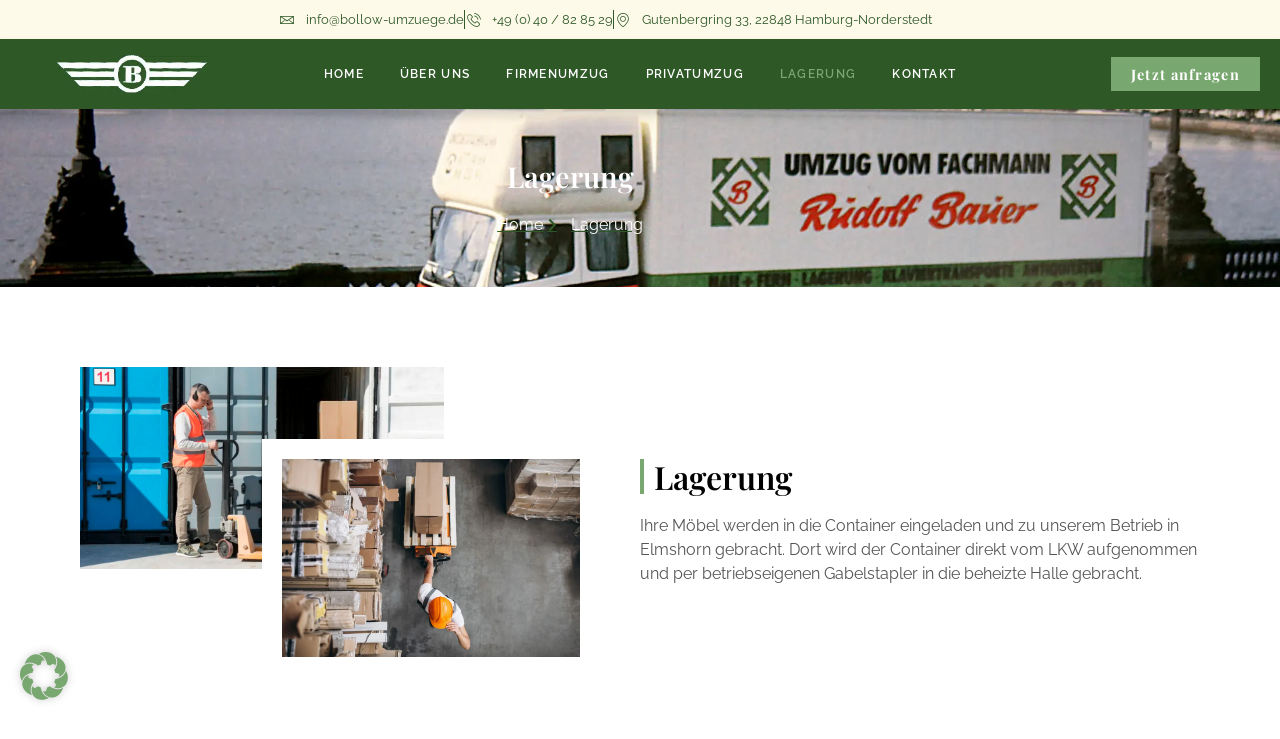

--- FILE ---
content_type: text/html; charset=UTF-8
request_url: https://www.bollow-umzuege.de/lagerung/
body_size: 13539
content:
<!doctype html>
<html lang="de">
<head>
	<meta charset="UTF-8">
	<meta name="viewport" content="width=device-width, initial-scale=1">
	<link rel="profile" href="https://gmpg.org/xfn/11">
	<meta http-equiv="Content-Security-Policy" content="default-src 'self' https://*.google-analytics.com https://analytics.google.com https://stats.g.doubleclick.net https://www.youtube.com https://maps.google.com https://www.google.com https://www.youtube-nocookie.com 'unsafe-inline'; base-uri 'self'; form-action 'self';  script-src www.bollow-umzuege.de https://*.googletagmanager.com https://*.google-analytics.com https://analytics.google.com https://stats.g.doubleclick.net https://www.youtube.com https://www.youtube-nocookie.com 'unsafe-inline' 'unsafe-eval'; style-src www.bollow-umzuege.de 'unsafe-inline'; img-src 'self' https: data:; font-src 'self' data:"><title>Lagerung &#8211; Möbelspedition Heinrich Bollow GmbH</title>
<meta name='robots' content='max-image-preview:large' />
<link rel="alternate" type="application/rss+xml" title="Möbelspedition Heinrich Bollow GmbH &raquo; Feed" href="https://www.bollow-umzuege.de/feed/" />
<link rel="alternate" type="application/rss+xml" title="Möbelspedition Heinrich Bollow GmbH &raquo; Kommentar-Feed" href="https://www.bollow-umzuege.de/comments/feed/" />
<link rel="alternate" title="oEmbed (JSON)" type="application/json+oembed" href="https://www.bollow-umzuege.de/wp-json/oembed/1.0/embed?url=https%3A%2F%2Fwww.bollow-umzuege.de%2Flagerung%2F" />
<link rel="alternate" title="oEmbed (XML)" type="text/xml+oembed" href="https://www.bollow-umzuege.de/wp-json/oembed/1.0/embed?url=https%3A%2F%2Fwww.bollow-umzuege.de%2Flagerung%2F&#038;format=xml" />
<style id='wp-img-auto-sizes-contain-inline-css' type='text/css'>
img:is([sizes=auto i],[sizes^="auto," i]){contain-intrinsic-size:3000px 1500px}
/*# sourceURL=wp-img-auto-sizes-contain-inline-css */
</style>
<style id='global-styles-inline-css' type='text/css'>
:root{--wp--preset--aspect-ratio--square: 1;--wp--preset--aspect-ratio--4-3: 4/3;--wp--preset--aspect-ratio--3-4: 3/4;--wp--preset--aspect-ratio--3-2: 3/2;--wp--preset--aspect-ratio--2-3: 2/3;--wp--preset--aspect-ratio--16-9: 16/9;--wp--preset--aspect-ratio--9-16: 9/16;--wp--preset--color--black: #000000;--wp--preset--color--cyan-bluish-gray: #abb8c3;--wp--preset--color--white: #ffffff;--wp--preset--color--pale-pink: #f78da7;--wp--preset--color--vivid-red: #cf2e2e;--wp--preset--color--luminous-vivid-orange: #ff6900;--wp--preset--color--luminous-vivid-amber: #fcb900;--wp--preset--color--light-green-cyan: #7bdcb5;--wp--preset--color--vivid-green-cyan: #00d084;--wp--preset--color--pale-cyan-blue: #8ed1fc;--wp--preset--color--vivid-cyan-blue: #0693e3;--wp--preset--color--vivid-purple: #9b51e0;--wp--preset--gradient--vivid-cyan-blue-to-vivid-purple: linear-gradient(135deg,rgb(6,147,227) 0%,rgb(155,81,224) 100%);--wp--preset--gradient--light-green-cyan-to-vivid-green-cyan: linear-gradient(135deg,rgb(122,220,180) 0%,rgb(0,208,130) 100%);--wp--preset--gradient--luminous-vivid-amber-to-luminous-vivid-orange: linear-gradient(135deg,rgb(252,185,0) 0%,rgb(255,105,0) 100%);--wp--preset--gradient--luminous-vivid-orange-to-vivid-red: linear-gradient(135deg,rgb(255,105,0) 0%,rgb(207,46,46) 100%);--wp--preset--gradient--very-light-gray-to-cyan-bluish-gray: linear-gradient(135deg,rgb(238,238,238) 0%,rgb(169,184,195) 100%);--wp--preset--gradient--cool-to-warm-spectrum: linear-gradient(135deg,rgb(74,234,220) 0%,rgb(151,120,209) 20%,rgb(207,42,186) 40%,rgb(238,44,130) 60%,rgb(251,105,98) 80%,rgb(254,248,76) 100%);--wp--preset--gradient--blush-light-purple: linear-gradient(135deg,rgb(255,206,236) 0%,rgb(152,150,240) 100%);--wp--preset--gradient--blush-bordeaux: linear-gradient(135deg,rgb(254,205,165) 0%,rgb(254,45,45) 50%,rgb(107,0,62) 100%);--wp--preset--gradient--luminous-dusk: linear-gradient(135deg,rgb(255,203,112) 0%,rgb(199,81,192) 50%,rgb(65,88,208) 100%);--wp--preset--gradient--pale-ocean: linear-gradient(135deg,rgb(255,245,203) 0%,rgb(182,227,212) 50%,rgb(51,167,181) 100%);--wp--preset--gradient--electric-grass: linear-gradient(135deg,rgb(202,248,128) 0%,rgb(113,206,126) 100%);--wp--preset--gradient--midnight: linear-gradient(135deg,rgb(2,3,129) 0%,rgb(40,116,252) 100%);--wp--preset--font-size--small: 13px;--wp--preset--font-size--medium: 20px;--wp--preset--font-size--large: 36px;--wp--preset--font-size--x-large: 42px;--wp--preset--spacing--20: 0.44rem;--wp--preset--spacing--30: 0.67rem;--wp--preset--spacing--40: 1rem;--wp--preset--spacing--50: 1.5rem;--wp--preset--spacing--60: 2.25rem;--wp--preset--spacing--70: 3.38rem;--wp--preset--spacing--80: 5.06rem;--wp--preset--shadow--natural: 6px 6px 9px rgba(0, 0, 0, 0.2);--wp--preset--shadow--deep: 12px 12px 50px rgba(0, 0, 0, 0.4);--wp--preset--shadow--sharp: 6px 6px 0px rgba(0, 0, 0, 0.2);--wp--preset--shadow--outlined: 6px 6px 0px -3px rgb(255, 255, 255), 6px 6px rgb(0, 0, 0);--wp--preset--shadow--crisp: 6px 6px 0px rgb(0, 0, 0);}:root { --wp--style--global--content-size: 800px;--wp--style--global--wide-size: 1200px; }:where(body) { margin: 0; }.wp-site-blocks > .alignleft { float: left; margin-right: 2em; }.wp-site-blocks > .alignright { float: right; margin-left: 2em; }.wp-site-blocks > .aligncenter { justify-content: center; margin-left: auto; margin-right: auto; }:where(.wp-site-blocks) > * { margin-block-start: 24px; margin-block-end: 0; }:where(.wp-site-blocks) > :first-child { margin-block-start: 0; }:where(.wp-site-blocks) > :last-child { margin-block-end: 0; }:root { --wp--style--block-gap: 24px; }:root :where(.is-layout-flow) > :first-child{margin-block-start: 0;}:root :where(.is-layout-flow) > :last-child{margin-block-end: 0;}:root :where(.is-layout-flow) > *{margin-block-start: 24px;margin-block-end: 0;}:root :where(.is-layout-constrained) > :first-child{margin-block-start: 0;}:root :where(.is-layout-constrained) > :last-child{margin-block-end: 0;}:root :where(.is-layout-constrained) > *{margin-block-start: 24px;margin-block-end: 0;}:root :where(.is-layout-flex){gap: 24px;}:root :where(.is-layout-grid){gap: 24px;}.is-layout-flow > .alignleft{float: left;margin-inline-start: 0;margin-inline-end: 2em;}.is-layout-flow > .alignright{float: right;margin-inline-start: 2em;margin-inline-end: 0;}.is-layout-flow > .aligncenter{margin-left: auto !important;margin-right: auto !important;}.is-layout-constrained > .alignleft{float: left;margin-inline-start: 0;margin-inline-end: 2em;}.is-layout-constrained > .alignright{float: right;margin-inline-start: 2em;margin-inline-end: 0;}.is-layout-constrained > .aligncenter{margin-left: auto !important;margin-right: auto !important;}.is-layout-constrained > :where(:not(.alignleft):not(.alignright):not(.alignfull)){max-width: var(--wp--style--global--content-size);margin-left: auto !important;margin-right: auto !important;}.is-layout-constrained > .alignwide{max-width: var(--wp--style--global--wide-size);}body .is-layout-flex{display: flex;}.is-layout-flex{flex-wrap: wrap;align-items: center;}.is-layout-flex > :is(*, div){margin: 0;}body .is-layout-grid{display: grid;}.is-layout-grid > :is(*, div){margin: 0;}body{padding-top: 0px;padding-right: 0px;padding-bottom: 0px;padding-left: 0px;}a:where(:not(.wp-element-button)){text-decoration: underline;}:root :where(.wp-element-button, .wp-block-button__link){background-color: #32373c;border-width: 0;color: #fff;font-family: inherit;font-size: inherit;font-style: inherit;font-weight: inherit;letter-spacing: inherit;line-height: inherit;padding-top: calc(0.667em + 2px);padding-right: calc(1.333em + 2px);padding-bottom: calc(0.667em + 2px);padding-left: calc(1.333em + 2px);text-decoration: none;text-transform: inherit;}.has-black-color{color: var(--wp--preset--color--black) !important;}.has-cyan-bluish-gray-color{color: var(--wp--preset--color--cyan-bluish-gray) !important;}.has-white-color{color: var(--wp--preset--color--white) !important;}.has-pale-pink-color{color: var(--wp--preset--color--pale-pink) !important;}.has-vivid-red-color{color: var(--wp--preset--color--vivid-red) !important;}.has-luminous-vivid-orange-color{color: var(--wp--preset--color--luminous-vivid-orange) !important;}.has-luminous-vivid-amber-color{color: var(--wp--preset--color--luminous-vivid-amber) !important;}.has-light-green-cyan-color{color: var(--wp--preset--color--light-green-cyan) !important;}.has-vivid-green-cyan-color{color: var(--wp--preset--color--vivid-green-cyan) !important;}.has-pale-cyan-blue-color{color: var(--wp--preset--color--pale-cyan-blue) !important;}.has-vivid-cyan-blue-color{color: var(--wp--preset--color--vivid-cyan-blue) !important;}.has-vivid-purple-color{color: var(--wp--preset--color--vivid-purple) !important;}.has-black-background-color{background-color: var(--wp--preset--color--black) !important;}.has-cyan-bluish-gray-background-color{background-color: var(--wp--preset--color--cyan-bluish-gray) !important;}.has-white-background-color{background-color: var(--wp--preset--color--white) !important;}.has-pale-pink-background-color{background-color: var(--wp--preset--color--pale-pink) !important;}.has-vivid-red-background-color{background-color: var(--wp--preset--color--vivid-red) !important;}.has-luminous-vivid-orange-background-color{background-color: var(--wp--preset--color--luminous-vivid-orange) !important;}.has-luminous-vivid-amber-background-color{background-color: var(--wp--preset--color--luminous-vivid-amber) !important;}.has-light-green-cyan-background-color{background-color: var(--wp--preset--color--light-green-cyan) !important;}.has-vivid-green-cyan-background-color{background-color: var(--wp--preset--color--vivid-green-cyan) !important;}.has-pale-cyan-blue-background-color{background-color: var(--wp--preset--color--pale-cyan-blue) !important;}.has-vivid-cyan-blue-background-color{background-color: var(--wp--preset--color--vivid-cyan-blue) !important;}.has-vivid-purple-background-color{background-color: var(--wp--preset--color--vivid-purple) !important;}.has-black-border-color{border-color: var(--wp--preset--color--black) !important;}.has-cyan-bluish-gray-border-color{border-color: var(--wp--preset--color--cyan-bluish-gray) !important;}.has-white-border-color{border-color: var(--wp--preset--color--white) !important;}.has-pale-pink-border-color{border-color: var(--wp--preset--color--pale-pink) !important;}.has-vivid-red-border-color{border-color: var(--wp--preset--color--vivid-red) !important;}.has-luminous-vivid-orange-border-color{border-color: var(--wp--preset--color--luminous-vivid-orange) !important;}.has-luminous-vivid-amber-border-color{border-color: var(--wp--preset--color--luminous-vivid-amber) !important;}.has-light-green-cyan-border-color{border-color: var(--wp--preset--color--light-green-cyan) !important;}.has-vivid-green-cyan-border-color{border-color: var(--wp--preset--color--vivid-green-cyan) !important;}.has-pale-cyan-blue-border-color{border-color: var(--wp--preset--color--pale-cyan-blue) !important;}.has-vivid-cyan-blue-border-color{border-color: var(--wp--preset--color--vivid-cyan-blue) !important;}.has-vivid-purple-border-color{border-color: var(--wp--preset--color--vivid-purple) !important;}.has-vivid-cyan-blue-to-vivid-purple-gradient-background{background: var(--wp--preset--gradient--vivid-cyan-blue-to-vivid-purple) !important;}.has-light-green-cyan-to-vivid-green-cyan-gradient-background{background: var(--wp--preset--gradient--light-green-cyan-to-vivid-green-cyan) !important;}.has-luminous-vivid-amber-to-luminous-vivid-orange-gradient-background{background: var(--wp--preset--gradient--luminous-vivid-amber-to-luminous-vivid-orange) !important;}.has-luminous-vivid-orange-to-vivid-red-gradient-background{background: var(--wp--preset--gradient--luminous-vivid-orange-to-vivid-red) !important;}.has-very-light-gray-to-cyan-bluish-gray-gradient-background{background: var(--wp--preset--gradient--very-light-gray-to-cyan-bluish-gray) !important;}.has-cool-to-warm-spectrum-gradient-background{background: var(--wp--preset--gradient--cool-to-warm-spectrum) !important;}.has-blush-light-purple-gradient-background{background: var(--wp--preset--gradient--blush-light-purple) !important;}.has-blush-bordeaux-gradient-background{background: var(--wp--preset--gradient--blush-bordeaux) !important;}.has-luminous-dusk-gradient-background{background: var(--wp--preset--gradient--luminous-dusk) !important;}.has-pale-ocean-gradient-background{background: var(--wp--preset--gradient--pale-ocean) !important;}.has-electric-grass-gradient-background{background: var(--wp--preset--gradient--electric-grass) !important;}.has-midnight-gradient-background{background: var(--wp--preset--gradient--midnight) !important;}.has-small-font-size{font-size: var(--wp--preset--font-size--small) !important;}.has-medium-font-size{font-size: var(--wp--preset--font-size--medium) !important;}.has-large-font-size{font-size: var(--wp--preset--font-size--large) !important;}.has-x-large-font-size{font-size: var(--wp--preset--font-size--x-large) !important;}
:root :where(.wp-block-pullquote){font-size: 1.5em;line-height: 1.6;}
/*# sourceURL=global-styles-inline-css */
</style>
<link rel='stylesheet' id='wpo_min-header-0-css' href='https://www.bollow-umzuege.de/wp-content/cache/wpo-minify/1768961113/assets/wpo-minify-header-dc47af54.min.css' type='text/css' media='all' />
<link rel='stylesheet' id='google-fonts-style-css' href='https://www.bollow-umzuege.de/wp-content/uploads/omgf/google-fonts-1/google-fonts-1.css' type='text/css' media='all' />
<link rel='stylesheet' id='wpo_min-header-2-css' href='https://www.bollow-umzuege.de/wp-content/cache/wpo-minify/1768961113/assets/wpo-minify-header-ff13314d.min.css' type='text/css' media='all' />
<script src="https://www.bollow-umzuege.de/wp-content/cache/wpo-minify/1768961113/assets/wpo-minify-header-7b290e43.min.js" id="wpo_min-header-0-js"></script>
<link rel="https://api.w.org/" href="https://www.bollow-umzuege.de/wp-json/" /><link rel="alternate" title="JSON" type="application/json" href="https://www.bollow-umzuege.de/wp-json/wp/v2/pages/1124" /><link rel="EditURI" type="application/rsd+xml" title="RSD" href="https://www.bollow-umzuege.de/xmlrpc.php?rsd" />
<meta name="generator" content="WordPress 6.9" />
<link rel="canonical" href="https://www.bollow-umzuege.de/lagerung/" />
<link rel='shortlink' href='https://www.bollow-umzuege.de/?p=1124' />
<meta name="generator" content="Elementor 3.34.2; features: additional_custom_breakpoints; settings: css_print_method-external, google_font-enabled, font_display-swap">
			<style>
				.e-con.e-parent:nth-of-type(n+4):not(.e-lazyloaded):not(.e-no-lazyload),
				.e-con.e-parent:nth-of-type(n+4):not(.e-lazyloaded):not(.e-no-lazyload) * {
					background-image: none !important;
				}
				@media screen and (max-height: 1024px) {
					.e-con.e-parent:nth-of-type(n+3):not(.e-lazyloaded):not(.e-no-lazyload),
					.e-con.e-parent:nth-of-type(n+3):not(.e-lazyloaded):not(.e-no-lazyload) * {
						background-image: none !important;
					}
				}
				@media screen and (max-height: 640px) {
					.e-con.e-parent:nth-of-type(n+2):not(.e-lazyloaded):not(.e-no-lazyload),
					.e-con.e-parent:nth-of-type(n+2):not(.e-lazyloaded):not(.e-no-lazyload) * {
						background-image: none !important;
					}
				}
			</style>
			<link rel="icon" href="https://www.bollow-umzuege.de/wp-content/uploads/2023/07/bollow-favicon.jpg" sizes="32x32" />
<link rel="icon" href="https://www.bollow-umzuege.de/wp-content/uploads/2023/07/bollow-favicon.jpg" sizes="192x192" />
<link rel="apple-touch-icon" href="https://www.bollow-umzuege.de/wp-content/uploads/2023/07/bollow-favicon.jpg" />
<meta name="msapplication-TileImage" content="https://www.bollow-umzuege.de/wp-content/uploads/2023/07/bollow-favicon.jpg" />
</head>
<body class="wp-singular page-template-default page page-id-1124 wp-embed-responsive wp-theme-hello-elementor wp-child-theme-hello-elementor-child jkit-color-scheme hello-elementor-default elementor-default elementor-kit-7 elementor-page elementor-page-1124">


<a class="skip-link screen-reader-text" href="#content">Zum Inhalt springen</a>

		<header data-elementor-type="header" data-elementor-id="44" class="elementor elementor-44 elementor-location-header" data-elementor-post-type="elementor_library">
					<section class="elementor-section elementor-top-section elementor-element elementor-element-27912c2c elementor-section-content-middle elementor-hidden-phone elementor-section-boxed elementor-section-height-default elementor-section-height-default" data-id="27912c2c" data-element_type="section" data-settings="{&quot;background_background&quot;:&quot;classic&quot;}">
						<div class="elementor-container elementor-column-gap-default">
					<div class="elementor-column elementor-col-100 elementor-top-column elementor-element elementor-element-b78c9de" data-id="b78c9de" data-element_type="column">
			<div class="elementor-widget-wrap elementor-element-populated">
						<div class="elementor-element elementor-element-3c07683 elementor-icon-list--layout-inline elementor-align-center elementor-list-item-link-full_width elementor-widget elementor-widget-icon-list" data-id="3c07683" data-element_type="widget" data-widget_type="icon-list.default">
				<div class="elementor-widget-container">
							<ul class="elementor-icon-list-items elementor-inline-items">
							<li class="elementor-icon-list-item elementor-inline-item">
											<a href="mailto:info@bollow-umzuege.de">

												<span class="elementor-icon-list-icon">
							<i aria-hidden="true" class="jki jki-envelope2-light"></i>						</span>
										<span class="elementor-icon-list-text">info@bollow-umzuege.de</span>
											</a>
									</li>
								<li class="elementor-icon-list-item elementor-inline-item">
											<a href="tel:004940828529">

												<span class="elementor-icon-list-icon">
							<i aria-hidden="true" class="jki jki-phone1-light"></i>						</span>
										<span class="elementor-icon-list-text">+49 (0) 40  / 82 85 29</span>
											</a>
									</li>
								<li class="elementor-icon-list-item elementor-inline-item">
											<span class="elementor-icon-list-icon">
							<i aria-hidden="true" class="jki jki-map-marker1-light"></i>						</span>
										<span class="elementor-icon-list-text">Gutenbergring 33, 22848 Hamburg-Norderstedt</span>
									</li>
						</ul>
						</div>
				</div>
					</div>
		</div>
					</div>
		</section>
				<section class="elementor-section elementor-top-section elementor-element elementor-element-31628910 elementor-section-content-middle elementor-section-boxed elementor-section-height-default elementor-section-height-default" data-id="31628910" data-element_type="section" data-settings="{&quot;background_background&quot;:&quot;classic&quot;,&quot;sticky&quot;:&quot;top&quot;,&quot;sticky_effects_offset&quot;:10,&quot;sticky_on&quot;:[&quot;widescreen&quot;,&quot;desktop&quot;,&quot;laptop&quot;,&quot;tablet_extra&quot;,&quot;tablet&quot;,&quot;mobile_extra&quot;,&quot;mobile&quot;],&quot;sticky_offset&quot;:0,&quot;sticky_anchor_link_offset&quot;:0}">
						<div class="elementor-container elementor-column-gap-default">
					<div class="elementor-column elementor-col-33 elementor-top-column elementor-element elementor-element-48975df3" data-id="48975df3" data-element_type="column">
			<div class="elementor-widget-wrap elementor-element-populated">
						<div class="elementor-element elementor-element-16168a84 elementor-widget elementor-widget-image" data-id="16168a84" data-element_type="widget" data-widget_type="image.default">
				<div class="elementor-widget-container">
																<a href="https://www.bollow-umzuege.de/">
							<img width="258" height="64" src="https://www.bollow-umzuege.de/wp-content/uploads/2022/11/logo-bollow.jpg" class="attachment-full size-full wp-image-824" alt="" decoding="async" />								</a>
															</div>
				</div>
					</div>
		</div>
				<div class="elementor-column elementor-col-33 elementor-top-column elementor-element elementor-element-761c6f54" data-id="761c6f54" data-element_type="column">
			<div class="elementor-widget-wrap elementor-element-populated">
						<div class="elementor-element elementor-element-3a027fd8 elementor-widget elementor-widget-jkit_nav_menu" data-id="3a027fd8" data-element_type="widget" data-widget_type="jkit_nav_menu.default">
				<div class="elementor-widget-container">
					<div  class="jeg-elementor-kit jkit-nav-menu break-point-tablet submenu-click-title jeg_module_1124__697050d499bd4"  data-item-indicator="&lt;i aria-hidden=&quot;true&quot; class=&quot;jki jki-chevron-down-light&quot;&gt;&lt;/i&gt;"><button aria-label="open-menu" class="jkit-hamburger-menu"><i aria-hidden="true" class="jki jki-bars-solid"></i></button>
        <div class="jkit-menu-wrapper"><div class="jkit-menu-container"><ul id="menu-main-menu" class="jkit-menu jkit-menu-direction-flex jkit-submenu-position-top"><li id="menu-item-56" class="menu-item menu-item-type-post_type menu-item-object-page menu-item-home menu-item-56"><a href="https://www.bollow-umzuege.de/">Home</a></li>
<li id="menu-item-1166" class="menu-item menu-item-type-post_type menu-item-object-page menu-item-1166"><a href="https://www.bollow-umzuege.de/ueber-uns/">Über Uns</a></li>
<li id="menu-item-1162" class="menu-item menu-item-type-post_type menu-item-object-page menu-item-1162"><a href="https://www.bollow-umzuege.de/firmenumzug/">Firmenumzug</a></li>
<li id="menu-item-1165" class="menu-item menu-item-type-post_type menu-item-object-page menu-item-1165"><a href="https://www.bollow-umzuege.de/privatumzug/">Privatumzug</a></li>
<li id="menu-item-1164" class="menu-item menu-item-type-post_type menu-item-object-page current-menu-item page_item page-item-1124 current_page_item menu-item-1164"><a href="https://www.bollow-umzuege.de/lagerung/" aria-current="page">Lagerung</a></li>
<li id="menu-item-1163" class="menu-item menu-item-type-post_type menu-item-object-page menu-item-1163"><a href="https://www.bollow-umzuege.de/kontakt/">Kontakt</a></li>
</ul></div>
            <div class="jkit-nav-identity-panel">
                <div class="jkit-nav-site-title"><a href="https://www.bollow-umzuege.de" class="jkit-nav-logo" aria-label="Home Link"><img width="258" height="64" src="https://www.bollow-umzuege.de/wp-content/uploads/2022/11/logo-bollow.jpg" class="attachment-full size-full" alt="" decoding="async" /></a></div>
                <button aria-label="close-menu" class="jkit-close-menu"><i aria-hidden="true" class="fas fa-times"></i></button>
            </div>
        </div>
        <div class="jkit-overlay"></div></div>				</div>
				</div>
					</div>
		</div>
				<div class="elementor-column elementor-col-33 elementor-top-column elementor-element elementor-element-76f20018 elementor-hidden-mobile" data-id="76f20018" data-element_type="column" data-settings="{&quot;background_background&quot;:&quot;classic&quot;}">
			<div class="elementor-widget-wrap elementor-element-populated">
						<div class="elementor-element elementor-element-935acae elementor-align-left animated-slow elementor-widget-tablet__width-inherit elementor-laptop-align-right elementor-invisible elementor-widget elementor-widget-button" data-id="935acae" data-element_type="widget" data-settings="{&quot;_animation&quot;:&quot;fadeInRight&quot;}" data-widget_type="button.default">
				<div class="elementor-widget-container">
									<div class="elementor-button-wrapper">
					<a class="elementor-button elementor-button-link elementor-size-sm" href="https://www.bollow-umzuege.de/kontakt/">
						<span class="elementor-button-content-wrapper">
									<span class="elementor-button-text">Jetzt anfragen</span>
					</span>
					</a>
				</div>
								</div>
				</div>
					</div>
		</div>
					</div>
		</section>
				</header>
		
<main id="content" class="site-main post-1124 page type-page status-publish hentry">

	
	<div class="page-content">
				<div data-elementor-type="wp-page" data-elementor-id="1124" class="elementor elementor-1124" data-elementor-post-type="page">
						<section class="elementor-section elementor-top-section elementor-element elementor-element-0a9802a elementor-section-boxed elementor-section-height-default elementor-section-height-default" data-id="0a9802a" data-element_type="section" data-settings="{&quot;background_background&quot;:&quot;classic&quot;}">
							<div class="elementor-background-overlay"></div>
							<div class="elementor-container elementor-column-gap-default">
					<div class="elementor-column elementor-col-100 elementor-top-column elementor-element elementor-element-29836ff" data-id="29836ff" data-element_type="column">
			<div class="elementor-widget-wrap elementor-element-populated">
						<div class="elementor-element elementor-element-1853727 elementor-widget elementor-widget-heading" data-id="1853727" data-element_type="widget" data-widget_type="heading.default">
				<div class="elementor-widget-container">
					<h2 class="elementor-heading-title elementor-size-default">Lagerung</h2>				</div>
				</div>
				<div class="elementor-element elementor-element-95d0bd4 elementor-icon-list--layout-inline elementor-align-center elementor-list-item-link-full_width elementor-widget elementor-widget-icon-list" data-id="95d0bd4" data-element_type="widget" data-widget_type="icon-list.default">
				<div class="elementor-widget-container">
							<ul class="elementor-icon-list-items elementor-inline-items">
							<li class="elementor-icon-list-item elementor-inline-item">
											<a href="https://www.bollow-umzuege.de/">

											<span class="elementor-icon-list-text">Home</span>
											</a>
									</li>
								<li class="elementor-icon-list-item elementor-inline-item">
											<a href="https://www.bollow-umzuege.de/lagerung/">

												<span class="elementor-icon-list-icon">
							<i aria-hidden="true" class="fas fa-chevron-right"></i>						</span>
										<span class="elementor-icon-list-text">Lagerung</span>
											</a>
									</li>
						</ul>
						</div>
				</div>
					</div>
		</div>
					</div>
		</section>
				<section class="elementor-section elementor-top-section elementor-element elementor-element-c1c2d59 elementor-section-boxed elementor-section-height-default elementor-section-height-default" data-id="c1c2d59" data-element_type="section">
						<div class="elementor-container elementor-column-gap-no">
					<div class="elementor-column elementor-col-50 elementor-top-column elementor-element elementor-element-807707c" data-id="807707c" data-element_type="column" data-settings="{&quot;background_background&quot;:&quot;classic&quot;}">
			<div class="elementor-widget-wrap elementor-element-populated">
						<div class="elementor-element elementor-element-78fa6a6 elementor-widget elementor-widget-image" data-id="78fa6a6" data-element_type="widget" data-widget_type="image.default">
				<div class="elementor-widget-container">
															<img fetchpriority="high" decoding="async" width="800" height="443" src="https://www.bollow-umzuege.de/wp-content/uploads/2023/08/full-shot-mann-mit-palettenhubwagen-1024x567.jpg" class="attachment-large size-large wp-image-1175" alt="" srcset="https://www.bollow-umzuege.de/wp-content/uploads/2023/08/full-shot-mann-mit-palettenhubwagen-1024x567.jpg 1024w, https://www.bollow-umzuege.de/wp-content/uploads/2023/08/full-shot-mann-mit-palettenhubwagen-300x166.jpg 300w, https://www.bollow-umzuege.de/wp-content/uploads/2023/08/full-shot-mann-mit-palettenhubwagen-768x425.jpg 768w, https://www.bollow-umzuege.de/wp-content/uploads/2023/08/full-shot-mann-mit-palettenhubwagen-1536x850.jpg 1536w, https://www.bollow-umzuege.de/wp-content/uploads/2023/08/full-shot-mann-mit-palettenhubwagen-2048x1133.jpg 2048w" sizes="(max-width: 800px) 100vw, 800px" />															</div>
				</div>
				<section class="elementor-section elementor-inner-section elementor-element elementor-element-05ec910 elementor-section-content-middle elementor-section-boxed elementor-section-height-default elementor-section-height-default" data-id="05ec910" data-element_type="section">
						<div class="elementor-container elementor-column-gap-no">
					<div class="elementor-column elementor-col-50 elementor-inner-column elementor-element elementor-element-d1362f6" data-id="d1362f6" data-element_type="column">
			<div class="elementor-widget-wrap">
							</div>
		</div>
				<div class="elementor-column elementor-col-50 elementor-inner-column elementor-element elementor-element-d406ec9" data-id="d406ec9" data-element_type="column">
			<div class="elementor-widget-wrap elementor-element-populated">
						<div class="elementor-element elementor-element-dd2bae3 elementor-widget elementor-widget-image" data-id="dd2bae3" data-element_type="widget" data-widget_type="image.default">
				<div class="elementor-widget-container">
															<img loading="lazy" decoding="async" width="800" height="534" src="https://www.bollow-umzuege.de/wp-content/uploads/2023/08/junger-mann-der-an-einem-lager-mit-kaesten-arbeitet-1024x683.jpg" class="attachment-large size-large wp-image-1176" alt="" srcset="https://www.bollow-umzuege.de/wp-content/uploads/2023/08/junger-mann-der-an-einem-lager-mit-kaesten-arbeitet-1024x683.jpg 1024w, https://www.bollow-umzuege.de/wp-content/uploads/2023/08/junger-mann-der-an-einem-lager-mit-kaesten-arbeitet-300x200.jpg 300w, https://www.bollow-umzuege.de/wp-content/uploads/2023/08/junger-mann-der-an-einem-lager-mit-kaesten-arbeitet-768x512.jpg 768w, https://www.bollow-umzuege.de/wp-content/uploads/2023/08/junger-mann-der-an-einem-lager-mit-kaesten-arbeitet-1536x1024.jpg 1536w, https://www.bollow-umzuege.de/wp-content/uploads/2023/08/junger-mann-der-an-einem-lager-mit-kaesten-arbeitet-2048x1365.jpg 2048w" sizes="(max-width: 800px) 100vw, 800px" />															</div>
				</div>
					</div>
		</div>
					</div>
		</section>
					</div>
		</div>
				<div class="elementor-column elementor-col-50 elementor-top-column elementor-element elementor-element-48aaee0" data-id="48aaee0" data-element_type="column">
			<div class="elementor-widget-wrap elementor-element-populated">
						<div class="elementor-element elementor-element-2dc8ef2 elementor-widget elementor-widget-heading" data-id="2dc8ef2" data-element_type="widget" data-widget_type="heading.default">
				<div class="elementor-widget-container">
					<h2 class="elementor-heading-title elementor-size-default">Lagerung</h2>				</div>
				</div>
				<div class="elementor-element elementor-element-b7e4e24 elementor-widget elementor-widget-text-editor" data-id="b7e4e24" data-element_type="widget" data-widget_type="text-editor.default">
				<div class="elementor-widget-container">
									Ihre Möbel werden in die Container eingeladen und zu unserem Betrieb in Elmshorn gebracht. Dort wird der Container direkt vom LKW aufgenommen und per betriebseigenen Gabelstapler in die beheizte Halle gebracht.								</div>
				</div>
					</div>
		</div>
					</div>
		</section>
				<section class="elementor-section elementor-top-section elementor-element elementor-element-9513e2e elementor-section-boxed elementor-section-height-default elementor-section-height-default" data-id="9513e2e" data-element_type="section" data-settings="{&quot;background_background&quot;:&quot;classic&quot;}">
						<div class="elementor-container elementor-column-gap-default">
					<div class="elementor-column elementor-col-100 elementor-top-column elementor-element elementor-element-da35be6" data-id="da35be6" data-element_type="column">
			<div class="elementor-widget-wrap elementor-element-populated">
						<div class="elementor-element elementor-element-83f4adf elementor-widget__width-initial elementor-widget elementor-widget-heading" data-id="83f4adf" data-element_type="widget" data-widget_type="heading.default">
				<div class="elementor-widget-container">
					<h2 class="elementor-heading-title elementor-size-default">Lagerung in drei Schritten</h2>				</div>
				</div>
				<section class="elementor-section elementor-inner-section elementor-element elementor-element-c7b14b9 elementor-section-boxed elementor-section-height-default elementor-section-height-default" data-id="c7b14b9" data-element_type="section">
						<div class="elementor-container elementor-column-gap-no">
					<div class="elementor-column elementor-col-33 elementor-inner-column elementor-element elementor-element-0d3a228" data-id="0d3a228" data-element_type="column">
			<div class="elementor-widget-wrap elementor-element-populated">
						<div class="elementor-element elementor-element-826499d elementor-view-default elementor-position-block-start elementor-mobile-position-block-start elementor-widget elementor-widget-icon-box" data-id="826499d" data-element_type="widget" data-widget_type="icon-box.default">
				<div class="elementor-widget-container">
							<div class="elementor-icon-box-wrapper">

						<div class="elementor-icon-box-icon">
				<span  class="elementor-icon">
				<i aria-hidden="true" class="fas fa-box-open"></i>				</span>
			</div>
			
						<div class="elementor-icon-box-content">

									<h3 class="elementor-icon-box-title">
						<span  >
							Verpacken						</span>
					</h3>
				
				
			</div>
			
		</div>
						</div>
				</div>
					</div>
		</div>
				<div class="elementor-column elementor-col-33 elementor-inner-column elementor-element elementor-element-782d44e" data-id="782d44e" data-element_type="column">
			<div class="elementor-widget-wrap elementor-element-populated">
						<div class="elementor-element elementor-element-c3318f3 elementor-view-default elementor-position-block-start elementor-mobile-position-block-start elementor-widget elementor-widget-icon-box" data-id="c3318f3" data-element_type="widget" data-widget_type="icon-box.default">
				<div class="elementor-widget-container">
							<div class="elementor-icon-box-wrapper">

						<div class="elementor-icon-box-icon">
				<span  class="elementor-icon">
				<i aria-hidden="true" class="fas fa-dolly"></i>				</span>
			</div>
			
						<div class="elementor-icon-box-content">

									<h3 class="elementor-icon-box-title">
						<span  >
							Liefern						</span>
					</h3>
				
				
			</div>
			
		</div>
						</div>
				</div>
					</div>
		</div>
				<div class="elementor-column elementor-col-33 elementor-inner-column elementor-element elementor-element-d909ffd" data-id="d909ffd" data-element_type="column">
			<div class="elementor-widget-wrap elementor-element-populated">
						<div class="elementor-element elementor-element-766d645 elementor-view-default elementor-position-block-start elementor-mobile-position-block-start elementor-widget elementor-widget-icon-box" data-id="766d645" data-element_type="widget" data-widget_type="icon-box.default">
				<div class="elementor-widget-container">
							<div class="elementor-icon-box-wrapper">

						<div class="elementor-icon-box-icon">
				<span  class="elementor-icon">
				<i aria-hidden="true" class="fas fa-boxes"></i>				</span>
			</div>
			
						<div class="elementor-icon-box-content">

									<h3 class="elementor-icon-box-title">
						<span  >
							Lagern						</span>
					</h3>
				
				
			</div>
			
		</div>
						</div>
				</div>
					</div>
		</div>
					</div>
		</section>
					</div>
		</div>
					</div>
		</section>
				<section class="elementor-section elementor-top-section elementor-element elementor-element-26ea465 elementor-section-boxed elementor-section-height-default elementor-section-height-default" data-id="26ea465" data-element_type="section" data-settings="{&quot;background_background&quot;:&quot;classic&quot;}">
						<div class="elementor-container elementor-column-gap-default">
					<div class="elementor-column elementor-col-50 elementor-top-column elementor-element elementor-element-a144f33" data-id="a144f33" data-element_type="column">
			<div class="elementor-widget-wrap elementor-element-populated">
						<div class="elementor-element elementor-element-e64012c elementor-widget elementor-widget-heading" data-id="e64012c" data-element_type="widget" data-widget_type="heading.default">
				<div class="elementor-widget-container">
					<h2 class="elementor-heading-title elementor-size-default">Ihr Vorteil</h2>				</div>
				</div>
				<div class="elementor-element elementor-element-c95c6d1 elementor-widget elementor-widget-text-editor" data-id="c95c6d1" data-element_type="widget" data-widget_type="text-editor.default">
				<div class="elementor-widget-container">
									<p>Der große Vorteil dieser Methode ist, dass die Möbel nicht &#8222;doppelt angefasst&#8220; werden müssen, das heißt sie werden am Beladeort eingeladen und nach Ihrem Abruf erst am Entladeort wieder ausgeladen. Außerdem ist eine Verwechslung der Möbel, wie bei der &#8222;offenen Lagerung&#8220; nicht möglich.</p>								</div>
				</div>
					</div>
		</div>
				<div class="elementor-column elementor-col-50 elementor-top-column elementor-element elementor-element-09f13fd" data-id="09f13fd" data-element_type="column">
			<div class="elementor-widget-wrap elementor-element-populated">
						<section class="elementor-section elementor-inner-section elementor-element elementor-element-f10be3a elementor-section-boxed elementor-section-height-default elementor-section-height-default" data-id="f10be3a" data-element_type="section">
						<div class="elementor-container elementor-column-gap-no">
					<div class="elementor-column elementor-col-50 elementor-inner-column elementor-element elementor-element-9ebcbec" data-id="9ebcbec" data-element_type="column" data-settings="{&quot;background_background&quot;:&quot;classic&quot;}">
			<div class="elementor-widget-wrap elementor-element-populated">
						<div class="elementor-element elementor-element-db10bd6 elementor-widget elementor-widget-spacer" data-id="db10bd6" data-element_type="widget" data-widget_type="spacer.default">
				<div class="elementor-widget-container">
							<div class="elementor-spacer">
			<div class="elementor-spacer-inner"></div>
		</div>
						</div>
				</div>
					</div>
		</div>
				<div class="elementor-column elementor-col-50 elementor-inner-column elementor-element elementor-element-132eaea" data-id="132eaea" data-element_type="column">
			<div class="elementor-widget-wrap elementor-element-populated">
						<div class="elementor-element elementor-element-30824df elementor-widget elementor-widget-image" data-id="30824df" data-element_type="widget" data-widget_type="image.default">
				<div class="elementor-widget-container">
															<img loading="lazy" decoding="async" width="800" height="534" src="https://www.bollow-umzuege.de/wp-content/uploads/2023/01/pexels-cottonbro-studio-4568694-1024x683.jpg" class="attachment-large size-large wp-image-668" alt="" srcset="https://www.bollow-umzuege.de/wp-content/uploads/2023/01/pexels-cottonbro-studio-4568694-1024x683.jpg 1024w, https://www.bollow-umzuege.de/wp-content/uploads/2023/01/pexels-cottonbro-studio-4568694-300x200.jpg 300w, https://www.bollow-umzuege.de/wp-content/uploads/2023/01/pexels-cottonbro-studio-4568694-768x512.jpg 768w, https://www.bollow-umzuege.de/wp-content/uploads/2023/01/pexels-cottonbro-studio-4568694-1536x1024.jpg 1536w, https://www.bollow-umzuege.de/wp-content/uploads/2023/01/pexels-cottonbro-studio-4568694.jpg 1920w" sizes="(max-width: 800px) 100vw, 800px" />															</div>
				</div>
					</div>
		</div>
					</div>
		</section>
				<section class="elementor-section elementor-inner-section elementor-element elementor-element-98562f7 elementor-section-boxed elementor-section-height-default elementor-section-height-default" data-id="98562f7" data-element_type="section">
						<div class="elementor-container elementor-column-gap-no">
					<div class="elementor-column elementor-col-50 elementor-inner-column elementor-element elementor-element-8507265" data-id="8507265" data-element_type="column">
			<div class="elementor-widget-wrap elementor-element-populated">
						<div class="elementor-element elementor-element-a869876 elementor-widget elementor-widget-image" data-id="a869876" data-element_type="widget" data-widget_type="image.default">
				<div class="elementor-widget-container">
															<img loading="lazy" decoding="async" width="800" height="600" src="https://www.bollow-umzuege.de/wp-content/uploads/2023/08/pexels-shvets-production-7203788-e1692287038136-1024x768.jpg" class="attachment-large size-large wp-image-1059" alt="" srcset="https://www.bollow-umzuege.de/wp-content/uploads/2023/08/pexels-shvets-production-7203788-e1692287038136-1024x768.jpg 1024w, https://www.bollow-umzuege.de/wp-content/uploads/2023/08/pexels-shvets-production-7203788-e1692287038136-300x225.jpg 300w, https://www.bollow-umzuege.de/wp-content/uploads/2023/08/pexels-shvets-production-7203788-e1692287038136-768x576.jpg 768w, https://www.bollow-umzuege.de/wp-content/uploads/2023/08/pexels-shvets-production-7203788-e1692287038136.jpg 1040w" sizes="(max-width: 800px) 100vw, 800px" />															</div>
				</div>
					</div>
		</div>
				<div class="elementor-column elementor-col-50 elementor-inner-column elementor-element elementor-element-3032fc3" data-id="3032fc3" data-element_type="column" data-settings="{&quot;background_background&quot;:&quot;classic&quot;}">
			<div class="elementor-widget-wrap elementor-element-populated">
						<div class="elementor-element elementor-element-646abff elementor-widget elementor-widget-spacer" data-id="646abff" data-element_type="widget" data-widget_type="spacer.default">
				<div class="elementor-widget-container">
							<div class="elementor-spacer">
			<div class="elementor-spacer-inner"></div>
		</div>
						</div>
				</div>
					</div>
		</div>
					</div>
		</section>
					</div>
		</div>
					</div>
		</section>
				<section class="elementor-section elementor-top-section elementor-element elementor-element-dd1e753 elementor-reverse-tablet elementor-reverse-mobile_extra elementor-reverse-mobile elementor-section-boxed elementor-section-height-default elementor-section-height-default" data-id="dd1e753" data-element_type="section">
						<div class="elementor-container elementor-column-gap-default">
					<div class="elementor-column elementor-col-100 elementor-top-column elementor-element elementor-element-ac48bea" data-id="ac48bea" data-element_type="column" data-settings="{&quot;background_background&quot;:&quot;classic&quot;}">
			<div class="elementor-widget-wrap elementor-element-populated">
						<section class="elementor-section elementor-inner-section elementor-element elementor-element-f87e7d1 elementor-section-full_width elementor-section-height-default elementor-section-height-default" data-id="f87e7d1" data-element_type="section">
						<div class="elementor-container elementor-column-gap-default">
					<div class="elementor-column elementor-col-50 elementor-inner-column elementor-element elementor-element-1c58389" data-id="1c58389" data-element_type="column" data-settings="{&quot;background_background&quot;:&quot;classic&quot;,&quot;animation&quot;:&quot;none&quot;}">
			<div class="elementor-widget-wrap elementor-element-populated">
						<div class="elementor-element elementor-element-f4c94a2 elementor-widget__width-initial elementor-widget elementor-widget-heading" data-id="f4c94a2" data-element_type="widget" data-widget_type="heading.default">
				<div class="elementor-widget-container">
					<h1 class="elementor-heading-title elementor-size-default">Ihren Umzug anfragen</h1>				</div>
				</div>
					</div>
		</div>
				<div class="elementor-column elementor-col-50 elementor-inner-column elementor-element elementor-element-e685721" data-id="e685721" data-element_type="column" data-settings="{&quot;background_background&quot;:&quot;classic&quot;,&quot;animation&quot;:&quot;none&quot;}">
			<div class="elementor-widget-wrap elementor-element-populated">
						<div class="elementor-element elementor-element-5cb01e9 elementor-widget__width-initial elementor-widget elementor-widget-heading" data-id="5cb01e9" data-element_type="widget" data-widget_type="heading.default">
				<div class="elementor-widget-container">
					<h2 class="elementor-heading-title elementor-size-default">Kontaktieren Sie uns mit Ihrer Anfrage direkt</h2>				</div>
				</div>
				<div class="elementor-element elementor-element-aac0ca2 elementor-icon-list--layout-inline elementor-mobile-align-start elementor-list-item-link-full_width elementor-widget elementor-widget-icon-list" data-id="aac0ca2" data-element_type="widget" data-widget_type="icon-list.default">
				<div class="elementor-widget-container">
							<ul class="elementor-icon-list-items elementor-inline-items">
							<li class="elementor-icon-list-item elementor-inline-item">
											<a href="tel:004940828529">

												<span class="elementor-icon-list-icon">
							<i aria-hidden="true" class="jki jki-phone1-light"></i>						</span>
										<span class="elementor-icon-list-text"> +49 (0) 40 / 82 85 29</span>
											</a>
									</li>
								<li class="elementor-icon-list-item elementor-inline-item">
											<a href="mailto:info@bollow-umzuege.de">

												<span class="elementor-icon-list-icon">
							<i aria-hidden="true" class="jki jki-envelope2-light"></i>						</span>
										<span class="elementor-icon-list-text">info@bollow-umzuege.de</span>
											</a>
									</li>
						</ul>
						</div>
				</div>
				<div class="elementor-element elementor-element-5481894 elementor-widget-tablet__width-initial elementor-widget elementor-widget-text-editor" data-id="5481894" data-element_type="widget" data-widget_type="text-editor.default">
				<div class="elementor-widget-container">
									Gern stehen wir Ihnen auch bei einem Vor-Ort-Termin mit Rat und Tat zur Seite.								</div>
				</div>
				<div class="elementor-element elementor-element-d776045 elementor-widget__width-initial elementor-widget elementor-widget-heading" data-id="d776045" data-element_type="widget" data-widget_type="heading.default">
				<div class="elementor-widget-container">
					<h2 class="elementor-heading-title elementor-size-default">Mit der kompetenten Beratung von Bollow sind Sie auf dem besten Weg in die neue Umgebung.</h2>				</div>
				</div>
					</div>
		</div>
					</div>
		</section>
					</div>
		</div>
					</div>
		</section>
				</div>
		
		
			</div>

	
</main>

			<footer data-elementor-type="footer" data-elementor-id="46" class="elementor elementor-46 elementor-location-footer" data-elementor-post-type="elementor_library">
					<section class="elementor-section elementor-top-section elementor-element elementor-element-3bfa2b8e elementor-section-boxed elementor-section-height-default elementor-section-height-default" data-id="3bfa2b8e" data-element_type="section" data-settings="{&quot;background_background&quot;:&quot;classic&quot;}">
							<div class="elementor-background-overlay"></div>
							<div class="elementor-container elementor-column-gap-default">
					<div class="elementor-column elementor-col-100 elementor-top-column elementor-element elementor-element-66ae0349" data-id="66ae0349" data-element_type="column">
			<div class="elementor-widget-wrap elementor-element-populated">
						<section class="elementor-section elementor-inner-section elementor-element elementor-element-7527e7cc elementor-section-boxed elementor-section-height-default elementor-section-height-default" data-id="7527e7cc" data-element_type="section">
						<div class="elementor-container elementor-column-gap-no">
					<div class="elementor-column elementor-col-25 elementor-inner-column elementor-element elementor-element-3c3a7e2d" data-id="3c3a7e2d" data-element_type="column" data-settings="{&quot;background_background&quot;:&quot;classic&quot;}">
			<div class="elementor-widget-wrap elementor-element-populated">
						<div class="elementor-element elementor-element-f5f556f elementor-widget elementor-widget-image" data-id="f5f556f" data-element_type="widget" data-widget_type="image.default">
				<div class="elementor-widget-container">
																<a href="https://www.bollow-umzuege.de/">
							<img width="258" height="64" src="https://www.bollow-umzuege.de/wp-content/uploads/2022/11/logo-bollow.jpg" class="attachment-full size-full wp-image-824" alt="" decoding="async" />								</a>
															</div>
				</div>
				<div class="elementor-element elementor-element-488617ba elementor-widget-mobile__width-initial elementor-widget elementor-widget-text-editor" data-id="488617ba" data-element_type="widget" data-widget_type="text-editor.default">
				<div class="elementor-widget-container">
									Möbelspedition<br> Heinrich Bollow GmbH								</div>
				</div>
					</div>
		</div>
				<div class="elementor-column elementor-col-25 elementor-inner-column elementor-element elementor-element-70c6f8d5" data-id="70c6f8d5" data-element_type="column">
			<div class="elementor-widget-wrap elementor-element-populated">
						<div class="elementor-element elementor-element-6a82473d elementor-widget elementor-widget-heading" data-id="6a82473d" data-element_type="widget" data-widget_type="heading.default">
				<div class="elementor-widget-container">
					<h4 class="elementor-heading-title elementor-size-default">Kontakt</h4>				</div>
				</div>
				<div class="elementor-element elementor-element-b8f4401 elementor-icon-list--layout-traditional elementor-list-item-link-full_width elementor-widget elementor-widget-icon-list" data-id="b8f4401" data-element_type="widget" data-widget_type="icon-list.default">
				<div class="elementor-widget-container">
							<ul class="elementor-icon-list-items">
							<li class="elementor-icon-list-item">
											<span class="elementor-icon-list-icon">
							<i aria-hidden="true" class="jki jki-map-pin-line"></i>						</span>
										<span class="elementor-icon-list-text">Gutenbergring 33<br>22848 Hamburg-Norderstedt</span>
									</li>
								<li class="elementor-icon-list-item">
											<a href="tel:004940828529">

												<span class="elementor-icon-list-icon">
							<i aria-hidden="true" class="jki jki-phone-call1-light"></i>						</span>
										<span class="elementor-icon-list-text">+49 40 / 82 85 29</span>
											</a>
									</li>
								<li class="elementor-icon-list-item">
											<a href="tel:0049408226140">

												<span class="elementor-icon-list-icon">
							<i aria-hidden="true" class="jki jki-fax-solid"></i>						</span>
										<span class="elementor-icon-list-text">+49 40 / 82 26 140</span>
											</a>
									</li>
								<li class="elementor-icon-list-item">
											<a href="mailto:info@bollow-umzuege.de">

												<span class="elementor-icon-list-icon">
							<i aria-hidden="true" class="jki jki-envelope2-light"></i>						</span>
										<span class="elementor-icon-list-text">info@bollow-umzuege.de</span>
											</a>
									</li>
						</ul>
						</div>
				</div>
					</div>
		</div>
				<div class="elementor-column elementor-col-25 elementor-inner-column elementor-element elementor-element-671f5e6" data-id="671f5e6" data-element_type="column">
			<div class="elementor-widget-wrap elementor-element-populated">
						<div class="elementor-element elementor-element-2b9a9a70 elementor-widget elementor-widget-heading" data-id="2b9a9a70" data-element_type="widget" data-widget_type="heading.default">
				<div class="elementor-widget-container">
					<h4 class="elementor-heading-title elementor-size-default">Navigation</h4>				</div>
				</div>
				<div class="elementor-element elementor-element-594add86 elementor-icon-list--layout-traditional elementor-list-item-link-full_width elementor-widget elementor-widget-icon-list" data-id="594add86" data-element_type="widget" data-widget_type="icon-list.default">
				<div class="elementor-widget-container">
							<ul class="elementor-icon-list-items">
							<li class="elementor-icon-list-item">
											<a href="https://www.bollow-umzuege.de/">

												<span class="elementor-icon-list-icon">
							<i aria-hidden="true" class="jki jki-angle-right-solid"></i>						</span>
										<span class="elementor-icon-list-text">Home</span>
											</a>
									</li>
								<li class="elementor-icon-list-item">
											<a href="https://www.bollow-umzuege.de/ueber-uns/">

												<span class="elementor-icon-list-icon">
							<i aria-hidden="true" class="jki jki-angle-right-solid"></i>						</span>
										<span class="elementor-icon-list-text">Über Uns</span>
											</a>
									</li>
								<li class="elementor-icon-list-item">
											<a href="https://www.bollow-umzuege.de/firmenumzug/">

												<span class="elementor-icon-list-icon">
							<i aria-hidden="true" class="jki jki-angle-right-solid"></i>						</span>
										<span class="elementor-icon-list-text">Firmenumzug</span>
											</a>
									</li>
								<li class="elementor-icon-list-item">
											<a href="https://www.bollow-umzuege.de/privatumzug/">

												<span class="elementor-icon-list-icon">
							<i aria-hidden="true" class="jki jki-angle-right-solid"></i>						</span>
										<span class="elementor-icon-list-text">Privatumzug</span>
											</a>
									</li>
								<li class="elementor-icon-list-item">
											<a href="https://www.bollow-umzuege.de/lagerung/">

												<span class="elementor-icon-list-icon">
							<i aria-hidden="true" class="jki jki-angle-right-solid"></i>						</span>
										<span class="elementor-icon-list-text">Lagerung</span>
											</a>
									</li>
								<li class="elementor-icon-list-item">
											<a href="https://www.bollow-umzuege.de/kontakt/">

												<span class="elementor-icon-list-icon">
							<i aria-hidden="true" class="jki jki-angle-right-solid"></i>						</span>
										<span class="elementor-icon-list-text">Kontakt</span>
											</a>
									</li>
						</ul>
						</div>
				</div>
					</div>
		</div>
				<div class="elementor-column elementor-col-25 elementor-inner-column elementor-element elementor-element-8ac0d4e" data-id="8ac0d4e" data-element_type="column">
			<div class="elementor-widget-wrap elementor-element-populated">
						<div class="elementor-element elementor-element-855d8a0 elementor-widget elementor-widget-heading" data-id="855d8a0" data-element_type="widget" data-widget_type="heading.default">
				<div class="elementor-widget-container">
					<h4 class="elementor-heading-title elementor-size-default">Rechtliches</h4>				</div>
				</div>
				<div class="elementor-element elementor-element-05d760d elementor-icon-list--layout-traditional elementor-list-item-link-full_width elementor-widget elementor-widget-icon-list" data-id="05d760d" data-element_type="widget" data-widget_type="icon-list.default">
				<div class="elementor-widget-container">
							<ul class="elementor-icon-list-items">
							<li class="elementor-icon-list-item">
											<a href="https://www.bollow-umzuege.de/datenschutz/">

												<span class="elementor-icon-list-icon">
							<i aria-hidden="true" class="jki jki-shield11-light"></i>						</span>
										<span class="elementor-icon-list-text">Datenschutz</span>
											</a>
									</li>
								<li class="elementor-icon-list-item">
											<a href="https://www.bollow-umzuege.de/impressum/">

												<span class="elementor-icon-list-icon">
							<i aria-hidden="true" class="jki jki-balance1-light"></i>						</span>
										<span class="elementor-icon-list-text">Impressum</span>
											</a>
									</li>
						</ul>
						</div>
				</div>
					</div>
		</div>
					</div>
		</section>
					</div>
		</div>
					</div>
		</section>
				<section class="elementor-section elementor-top-section elementor-element elementor-element-a73e3c0 elementor-section-boxed elementor-section-height-default elementor-section-height-default" data-id="a73e3c0" data-element_type="section" data-settings="{&quot;background_background&quot;:&quot;classic&quot;}">
						<div class="elementor-container elementor-column-gap-default">
					<div class="elementor-column elementor-col-50 elementor-top-column elementor-element elementor-element-8a022c8" data-id="8a022c8" data-element_type="column">
			<div class="elementor-widget-wrap elementor-element-populated">
						<div class="elementor-element elementor-element-1d22760 elementor-widget-mobile__width-initial elementor-widget elementor-widget-text-editor" data-id="1d22760" data-element_type="widget" data-widget_type="text-editor.default">
				<div class="elementor-widget-container">
									Copyright: Möbelspedition Heinrich Bollow GmbH &#8211; 2024								</div>
				</div>
					</div>
		</div>
				<div class="elementor-column elementor-col-50 elementor-top-column elementor-element elementor-element-cfe168b" data-id="cfe168b" data-element_type="column">
			<div class="elementor-widget-wrap elementor-element-populated">
						<div class="elementor-element elementor-element-f00138e elementor-widget-mobile__width-initial elementor-widget elementor-widget-text-editor" data-id="f00138e" data-element_type="widget" data-widget_type="text-editor.default">
				<div class="elementor-widget-container">
									Mit ❤ aus Hamburg von <a href="https://responsive-webdesign-hamburg.com/"> Responsive Webdesign Hamburg</a>								</div>
				</div>
					</div>
		</div>
					</div>
		</section>
				</footer>
		
<script type="speculationrules">
{"prefetch":[{"source":"document","where":{"and":[{"href_matches":"/*"},{"not":{"href_matches":["/wp-*.php","/wp-admin/*","/wp-content/uploads/*","/wp-content/*","/wp-content/plugins/*","/wp-content/themes/hello-elementor-child/*","/wp-content/themes/hello-elementor/*","/*\\?(.+)"]}},{"not":{"selector_matches":"a[rel~=\"nofollow\"]"}},{"not":{"selector_matches":".no-prefetch, .no-prefetch a"}}]},"eagerness":"conservative"}]}
</script>
<!--googleoff: all--><div data-nosnippet><script id="BorlabsCookieBoxWrap" type="text/template"><div
    id="BorlabsCookieBox"
    class="BorlabsCookie"
    role="dialog"
    aria-labelledby="CookieBoxTextHeadline"
    aria-describedby="CookieBoxTextDescription"
    aria-modal="true"
>
    <div class="top-center" style="display: none;">
        <div class="_brlbs-box-wrap _brlbs-box-plus-wrap">
            <div class="_brlbs-box _brlbs-box-plus">
                <div class="cookie-box">
                    <div class="container">
                        <div class="_brlbs-flex-center">
                                                            <img
                                    width="32"
                                    height="32"
                                    class="cookie-logo"
                                    src="https://www.bollow-umzuege.de/wp-content/uploads/2022/11/logo-bollow.jpg"
                                    srcset="https://www.bollow-umzuege.de/wp-content/uploads/2022/11/logo-bollow.jpg, https://www.bollow-umzuege.de/wp-content/uploads/2022/11/logo-bollow.jpg 2x"
                                    alt="Datenschutzeinstellungen"
                                    aria-hidden="true"
                                >
                                
                            <span role="heading" aria-level="3" class="_brlbs-h3" id="CookieBoxTextHeadline">Datenschutzeinstellungen</span>
                        </div>
                        <div class="row">
                            <div class="col-md-6 col-12">
                                <p id="CookieBoxTextDescription"><span class="_brlbs-paragraph _brlbs-text-description">Wir benötigen Ihre Zustimmung, bevor Sie unsere Website weiter besuchen können.</span> <span class="_brlbs-paragraph _brlbs-text-confirm-age">Wenn Sie unter 16 Jahre alt sind und Ihre Zustimmung zu freiwilligen Diensten geben möchten, müssen Sie Ihre Erziehungsberechtigten um Erlaubnis bitten.</span> <span class="_brlbs-paragraph _brlbs-text-technology">Wir verwenden Cookies und andere Technologien auf unserer Website. Einige von ihnen sind essenziell, während andere uns helfen, diese Website und Ihre Erfahrung zu verbessern.</span> <span class="_brlbs-paragraph _brlbs-text-personal-data">Personenbezogene Daten können verarbeitet werden (z. B. IP-Adressen), z. B. für personalisierte Anzeigen und Inhalte oder Anzeigen- und Inhaltsmessung.</span> <span class="_brlbs-paragraph _brlbs-text-more-information">Weitere Informationen über die Verwendung Ihrer Daten finden Sie in unserer  <a class="_brlbs-cursor" href="https://www.bollow-umzuege.de/datenschutz/">Datenschutzerklärung</a>.</span> <span class="_brlbs-paragraph _brlbs-text-revoke">Sie können Ihre Auswahl jederzeit unter <a class="_brlbs-cursor" href="#" data-cookie-individual>Einstellungen</a> widerrufen oder anpassen.</span></p>
                            </div>
                            <div class="col-md-6 col-12">

                                                                    <fieldset>
                                        <legend class="sr-only">Datenschutzeinstellungen</legend>
                                        <ul>
                                                                                                <li>
                                                        <label class="_brlbs-checkbox">
                                                            Essenziell                                                            <input
                                                                id="checkbox-essential"
                                                                tabindex="0"
                                                                type="checkbox"
                                                                name="cookieGroup[]"
                                                                value="essential"
                                                                 checked                                                                 disabled                                                                data-borlabs-cookie-checkbox
                                                            >
                                                            <span class="_brlbs-checkbox-indicator"></span>
                                                        </label>
                                                        <p class="_brlbs-service-group-description">Essenzielle Cookies ermöglichen grundlegende Funktionen und sind für die einwandfreie Funktion der Website erforderlich.</p>
                                                    </li>
                                                                                                        <li>
                                                        <label class="_brlbs-checkbox">
                                                            Externe Medien                                                            <input
                                                                id="checkbox-external-media"
                                                                tabindex="0"
                                                                type="checkbox"
                                                                name="cookieGroup[]"
                                                                value="external-media"
                                                                 checked                                                                                                                                data-borlabs-cookie-checkbox
                                                            >
                                                            <span class="_brlbs-checkbox-indicator"></span>
                                                        </label>
                                                        <p class="_brlbs-service-group-description">Inhalte von Videoplattformen und Social-Media-Plattformen werden standardmäßig blockiert. Wenn Cookies von externen Medien akzeptiert werden, bedarf der Zugriff auf diese Inhalte keiner manuellen Einwilligung mehr.</p>
                                                    </li>
                                                                                            </ul>
                                    </fieldset>

                                    

                            </div>
                        </div>

                        <div class="row  _brlbs-button-area">
                            <div class="col-md-6 col-12">
                                <p class="_brlbs-accept">
                                    <a
                                        href="#"
                                        tabindex="0"
                                        role="button"
                                        class="_brlbs-btn _brlbs-btn-accept-all _brlbs-cursor"
                                        data-cookie-accept-all
                                    >
                                        Alle akzeptieren                                    </a>
                                </p>
                            </div>
                            <div class="col-md-6 col-12">
                                <p class="_brlbs-accept">
                                    <a
                                        href="#"
                                        tabindex="0"
                                        role="button"
                                        id="CookieBoxSaveButton"
                                        class="_brlbs-btn _brlbs-cursor"
                                        data-cookie-accept
                                    >
                                        Speichern                                    </a>
                                </p>
                            </div>
                            <div class="col-12">
                                                                    <p class="_brlbs-refuse-btn">
                                        <a
                                            class="_brlbs-btn _brlbs-cursor"
                                            href="#"
                                            tabindex="0"
                                            role="button"
                                            data-cookie-refuse
                                        >
                                            Nur essenzielle Cookies akzeptieren                                        </a>
                                    </p>
                                    
                            </div>
                            <div class="col-12">
                                                                <p class="_brlbs-manage-btn">
                                        <a
                                            href="#"
                                            tabindex="0"
                                            role="button"
                                            class="_brlbs-cursor _brlbs-btn"
                                            data-cookie-individual
                                        >
                                            Individuelle Datenschutzeinstellungen                                        </a>
                                    </p>
                                                            </div>

                        </div>

                        <div class="_brlbs-legal row _brlbs-flex-center">
                            

                            <a href="#" class="_brlbs-cursor" tabindex="0" role="button" data-cookie-individual>
                                Cookie-Details                            </a>


                                                            <span class="_brlbs-separator"></span>
                                <a href="https://www.bollow-umzuege.de/datenschutz/" tabindex="0" role="button">
                                    Datenschutzerklärung                                </a>
                                
                                                            <span class="_brlbs-separator"></span>
                                <a href="https://www.bollow-umzuege.de/impressum/" tabindex="0" role="button">
                                    Impressum                                </a>
                                

                        </div>
                    </div>
                </div>

                <div
    class="cookie-preference"
    aria-hidden="true"
    role="dialog"
    aria-describedby="CookiePrefDescription"
    aria-modal="true"
>
    <div class="container not-visible">
        <div class="row no-gutters">
            <div class="col-12">
                <div class="row no-gutters align-items-top">
                    <div class="col-12">
                        <div class="_brlbs-flex-center">
                                                    <img
                                width="32"
                                height="32"
                                class="cookie-logo"
                                src="https://www.bollow-umzuege.de/wp-content/uploads/2022/11/logo-bollow.jpg"
                                srcset="https://www.bollow-umzuege.de/wp-content/uploads/2022/11/logo-bollow.jpg, https://www.bollow-umzuege.de/wp-content/uploads/2022/11/logo-bollow.jpg 2x"
                                alt="Datenschutzeinstellungen"
                            >
                                                    <span role="heading" aria-level="3" class="_brlbs-h3">Datenschutzeinstellungen</span>
                        </div>

                        <p id="CookiePrefDescription">
                            <span class="_brlbs-paragraph _brlbs-text-confirm-age">Wenn Sie unter 16 Jahre alt sind und Ihre Zustimmung zu freiwilligen Diensten geben möchten, müssen Sie Ihre Erziehungsberechtigten um Erlaubnis bitten.</span> <span class="_brlbs-paragraph _brlbs-text-technology">Wir verwenden Cookies und andere Technologien auf unserer Website. Einige von ihnen sind essenziell, während andere uns helfen, diese Website und Ihre Erfahrung zu verbessern.</span> <span class="_brlbs-paragraph _brlbs-text-personal-data">Personenbezogene Daten können verarbeitet werden (z. B. IP-Adressen), z. B. für personalisierte Anzeigen und Inhalte oder Anzeigen- und Inhaltsmessung.</span> <span class="_brlbs-paragraph _brlbs-text-more-information">Weitere Informationen über die Verwendung Ihrer Daten finden Sie in unserer  <a class="_brlbs-cursor" href="https://www.bollow-umzuege.de/datenschutz/">Datenschutzerklärung</a>.</span> <span class="_brlbs-paragraph _brlbs-text-description">Hier finden Sie eine Übersicht über alle verwendeten Cookies. Sie können Ihre Einwilligung zu ganzen Kategorien geben oder sich weitere Informationen anzeigen lassen und so nur bestimmte Cookies auswählen.</span>                        </p>

                        <div class="row no-gutters align-items-center">
                            <div class="col-12 col-sm-10">
                                <p class="_brlbs-accept">
                                                                            <a
                                            href="#"
                                            class="_brlbs-btn _brlbs-btn-accept-all _brlbs-cursor"
                                            tabindex="0"
                                            role="button"
                                            data-cookie-accept-all
                                        >
                                            Alle akzeptieren                                        </a>
                                        
                                    <a
                                        href="#"
                                        id="CookiePrefSave"
                                        tabindex="0"
                                        role="button"
                                        class="_brlbs-btn _brlbs-cursor"
                                        data-cookie-accept
                                    >
                                        Speichern                                    </a>

                                                                            <a
                                            href="#"
                                            class="_brlbs-btn _brlbs-refuse-btn _brlbs-cursor"
                                            tabindex="0"
                                            role="button"
                                            data-cookie-refuse
                                        >
                                            Nur essenzielle Cookies akzeptieren                                        </a>
                                                                    </p>
                            </div>

                            <div class="col-12 col-sm-2">
                                <p class="_brlbs-refuse">
                                    <a
                                        href="#"
                                        class="_brlbs-cursor"
                                        tabindex="0"
                                        role="button"
                                        data-cookie-back
                                    >
                                        Zurück                                    </a>

                                                                    </p>
                            </div>
                        </div>
                    </div>
                </div>

                <div data-cookie-accordion>
                                            <fieldset>
                            <legend class="sr-only">Datenschutzeinstellungen</legend>

                                                                                                <div class="bcac-item">
                                        <div class="d-flex flex-row">
                                            <label class="w-75">
                                                <span role="heading" aria-level="4" class="_brlbs-h4">Essenziell (1)</span>
                                            </label>

                                            <div class="w-25 text-right">
                                                                                            </div>
                                        </div>

                                        <div class="d-block">
                                            <p>Essenzielle Cookies ermöglichen grundlegende Funktionen und sind für die einwandfreie Funktion der Website erforderlich.</p>

                                            <p class="text-center">
                                                <a
                                                    href="#"
                                                    class="_brlbs-cursor d-block"
                                                    tabindex="0"
                                                    role="button"
                                                    data-cookie-accordion-target="essential"
                                                >
                                                    <span data-cookie-accordion-status="show">
                                                        Cookie-Informationen anzeigen                                                    </span>

                                                    <span data-cookie-accordion-status="hide" class="borlabs-hide">
                                                        Cookie-Informationen ausblenden                                                    </span>
                                                </a>
                                            </p>
                                        </div>

                                        <div
                                            class="borlabs-hide"
                                            data-cookie-accordion-parent="essential"
                                        >
                                                                                            <table>
                                                    
                                                    <tr>
                                                        <th scope="row">Name</th>
                                                        <td>
                                                            <label>
                                                                Borlabs Cookie                                                            </label>
                                                        </td>
                                                    </tr>

                                                    <tr>
                                                        <th scope="row">Anbieter</th>
                                                        <td>Eigentümer dieser Website<span>, </span><a href="https://www.bollow-umzuege.de/impressum/">Impressum</a></td>
                                                    </tr>

                                                                                                            <tr>
                                                            <th scope="row">Zweck</th>
                                                            <td>Speichert die Einstellungen der Besucher, die in der Cookie Box von Borlabs Cookie ausgewählt wurden.</td>
                                                        </tr>
                                                        
                                                    
                                                    
                                                                                                            <tr>
                                                            <th scope="row">Cookie Name</th>
                                                            <td>borlabs-cookie</td>
                                                        </tr>
                                                        
                                                                                                            <tr>
                                                            <th scope="row">Cookie Laufzeit</th>
                                                            <td>1 Jahr</td>
                                                        </tr>
                                                                                                        </table>
                                                                                        </div>
                                    </div>
                                                                                                                                                                                                                                                                        <div class="bcac-item">
                                        <div class="d-flex flex-row">
                                            <label class="w-75">
                                                <span role="heading" aria-level="4" class="_brlbs-h4">Externe Medien (1)</span>
                                            </label>

                                            <div class="w-25 text-right">
                                                                                                    <label class="_brlbs-btn-switch">
                                                        <span class="sr-only">Externe Medien</span>
                                                        <input
                                                            tabindex="0"
                                                            id="borlabs-cookie-group-external-media"
                                                            type="checkbox"
                                                            name="cookieGroup[]"
                                                            value="external-media"
                                                             checked                                                            data-borlabs-cookie-switch
                                                        />
                                                        <span class="_brlbs-slider"></span>
                                                        <span
                                                            class="_brlbs-btn-switch-status"
                                                            data-active="An"
                                                            data-inactive="Aus">
                                                        </span>
                                                    </label>
                                                                                                </div>
                                        </div>

                                        <div class="d-block">
                                            <p>Inhalte von Videoplattformen und Social-Media-Plattformen werden standardmäßig blockiert. Wenn Cookies von externen Medien akzeptiert werden, bedarf der Zugriff auf diese Inhalte keiner manuellen Einwilligung mehr.</p>

                                            <p class="text-center">
                                                <a
                                                    href="#"
                                                    class="_brlbs-cursor d-block"
                                                    tabindex="0"
                                                    role="button"
                                                    data-cookie-accordion-target="external-media"
                                                >
                                                    <span data-cookie-accordion-status="show">
                                                        Cookie-Informationen anzeigen                                                    </span>

                                                    <span data-cookie-accordion-status="hide" class="borlabs-hide">
                                                        Cookie-Informationen ausblenden                                                    </span>
                                                </a>
                                            </p>
                                        </div>

                                        <div
                                            class="borlabs-hide"
                                            data-cookie-accordion-parent="external-media"
                                        >
                                                                                            <table>
                                                                                                            <tr>
                                                            <th scope="row">Akzeptieren</th>
                                                            <td>
                                                                <label class="_brlbs-btn-switch _brlbs-btn-switch--textRight">
                                                                    <span class="sr-only">Google Maps</span>
                                                                    <input
                                                                        id="borlabs-cookie-googlemaps"
                                                                        tabindex="0"
                                                                        type="checkbox" data-cookie-group="external-media"
                                                                        name="cookies[external-media][]"
                                                                        value="googlemaps"
                                                                         checked                                                                        data-borlabs-cookie-switch
                                                                    />

                                                                    <span class="_brlbs-slider"></span>

                                                                    <span
                                                                        class="_brlbs-btn-switch-status"
                                                                        data-active="An"
                                                                        data-inactive="Aus"
                                                                        aria-hidden="true">
                                                                    </span>
                                                                </label>
                                                            </td>
                                                        </tr>
                                                        
                                                    <tr>
                                                        <th scope="row">Name</th>
                                                        <td>
                                                            <label>
                                                                Google Maps                                                            </label>
                                                        </td>
                                                    </tr>

                                                    <tr>
                                                        <th scope="row">Anbieter</th>
                                                        <td>Google Ireland Limited, Gordon House, Barrow Street, Dublin 4, Ireland</td>
                                                    </tr>

                                                                                                            <tr>
                                                            <th scope="row">Zweck</th>
                                                            <td>Wird zum Entsperren von Google Maps-Inhalten verwendet.</td>
                                                        </tr>
                                                        
                                                                                                            <tr>
                                                            <th scope="row">Datenschutzerklärung</th>
                                                            <td class="_brlbs-pp-url">
                                                                <a
                                                                    href="https://policies.google.com/privacy"
                                                                    target="_blank"
                                                                    rel="nofollow noopener noreferrer"
                                                                >
                                                                    https://policies.google.com/privacy                                                                </a>
                                                            </td>
                                                        </tr>
                                                        
                                                                                                            <tr>
                                                            <th scope="row">Host(s)</th>
                                                            <td>.google.com</td>
                                                        </tr>
                                                        
                                                                                                            <tr>
                                                            <th scope="row">Cookie Name</th>
                                                            <td>NID</td>
                                                        </tr>
                                                        
                                                                                                            <tr>
                                                            <th scope="row">Cookie Laufzeit</th>
                                                            <td>6 Monate</td>
                                                        </tr>
                                                                                                        </table>
                                                                                        </div>
                                    </div>
                                                                                                </fieldset>
                                        </div>

                <div class="d-flex justify-content-between">
                    <p class="_brlbs-branding flex-fill">
                                                    <a
                                href="https://de.borlabs.io/borlabs-cookie/"
                                target="_blank"
                                rel="nofollow noopener noreferrer"
                            >
                                <img src="https://www.bollow-umzuege.de/wp-content/plugins/borlabs-cookie/assets/images/borlabs-cookie-icon-black.svg" alt="Borlabs Cookie" width="16" height="16">
                                                                 powered by Borlabs Cookie                            </a>
                                                </p>

                    <p class="_brlbs-legal flex-fill">
                                                    <a href="https://www.bollow-umzuege.de/datenschutz/">
                                Datenschutzerklärung                            </a>
                            
                                                    <span class="_brlbs-separator"></span>
                            
                                                    <a href="https://www.bollow-umzuege.de/impressum/">
                                Impressum                            </a>
                                                </p>
                </div>
            </div>
        </div>
    </div>
</div>
            </div>
        </div>
    </div>
</div>
</script><div id="BorlabsCookieBoxWidget"
     class="bottom-left"
>
    <a
        href="#"
        class="borlabs-cookie-preference"
        target="_blank"
        title="Cookie Einstellungen öffnen"
        rel="nofollow noopener noreferrer"
    >
            <svg>
                <use xlink:href="https://www.bollow-umzuege.de/wp-content/plugins/borlabs-cookie/assets/images/borlabs-cookie-icon-dynamic.svg#main" />
            </svg>

    </a>
</div>
</div><!--googleon: all-->			<script>
				const lazyloadRunObserver = () => {
					const lazyloadBackgrounds = document.querySelectorAll( `.e-con.e-parent:not(.e-lazyloaded)` );
					const lazyloadBackgroundObserver = new IntersectionObserver( ( entries ) => {
						entries.forEach( ( entry ) => {
							if ( entry.isIntersecting ) {
								let lazyloadBackground = entry.target;
								if( lazyloadBackground ) {
									lazyloadBackground.classList.add( 'e-lazyloaded' );
								}
								lazyloadBackgroundObserver.unobserve( entry.target );
							}
						});
					}, { rootMargin: '200px 0px 200px 0px' } );
					lazyloadBackgrounds.forEach( ( lazyloadBackground ) => {
						lazyloadBackgroundObserver.observe( lazyloadBackground );
					} );
				};
				const events = [
					'DOMContentLoaded',
					'elementor/lazyload/observe',
				];
				events.forEach( ( event ) => {
					document.addEventListener( event, lazyloadRunObserver );
				} );
			</script>
			<!-- ERROR: WP-Optimize Minify was not allowed to save its cache on - wp-content/cache/wpo-minify/1768961113/assets/wpo-minify-footer-447c115c.min.css --><!-- Please check if the path above is correct and ensure your server has write permission there! --><link rel='stylesheet' id='jeg-dynamic-style-css' href='https://www.bollow-umzuege.de/wp-content/plugins/jeg-elementor-kit/lib/jeg-framework/assets/css/jeg-dynamic-styles.css' type='text/css' media='all' />
<script src="https://www.bollow-umzuege.de/wp-content/cache/wpo-minify/1768961113/assets/wpo-minify-footer-cc652a6a.min.js" id="wpo_min-footer-0-js"></script>
<script src="https://www.bollow-umzuege.de/wp-content/cache/wpo-minify/1768961113/assets/wpo-minify-footer-d1ed364c.min.js" id="wpo_min-footer-1-js"></script>
<script id="borlabs-cookie-js-extra">
var borlabsCookieConfig = {"ajaxURL":"https://www.bollow-umzuege.de/wp-admin/admin-ajax.php","language":"de","animation":"1","animationDelay":"","animationIn":"_brlbs-fadeInDown","animationOut":"_brlbs-flipOutX","blockContent":"1","boxLayout":"box","boxLayoutAdvanced":"1","automaticCookieDomainAndPath":"1","cookieDomain":"www.bollow-umzuege.de","cookiePath":"/","cookieSameSite":"Lax","cookieSecure":"1","cookieLifetime":"182","cookieLifetimeEssentialOnly":"182","crossDomainCookie":[],"cookieBeforeConsent":"","cookiesForBots":"1","cookieVersion":"1","hideCookieBoxOnPages":[],"respectDoNotTrack":"","reloadAfterConsent":"","reloadAfterOptOut":"1","showCookieBox":"1","cookieBoxIntegration":"javascript","ignorePreSelectStatus":"1","cookies":{"essential":["borlabs-cookie"],"statistics":[],"marketing":[],"external-media":["googlemaps"]}};
var borlabsCookieCookies = {"essential":{"borlabs-cookie":{"cookieNameList":{"borlabs-cookie":"borlabs-cookie"},"settings":{"blockCookiesBeforeConsent":"0","prioritize":"0"}}},"external-media":{"googlemaps":{"cookieNameList":{"NID":"NID"},"settings":{"blockCookiesBeforeConsent":"0","prioritize":"0"},"optInJS":"PHNjcmlwdD5pZih0eXBlb2Ygd2luZG93LkJvcmxhYnNDb29raWUgPT09ICJvYmplY3QiKSB7IHdpbmRvdy5Cb3JsYWJzQ29va2llLnVuYmxvY2tDb250ZW50SWQoImdvb2dsZW1hcHMiKTsgfTwvc2NyaXB0Pg==","optOutJS":""}}};
//# sourceURL=borlabs-cookie-js-extra
</script>
<script src="https://www.bollow-umzuege.de/wp-content/plugins/borlabs-cookie/assets/javascript/borlabs-cookie.min.js" id="borlabs-cookie-js"></script>
<script id="borlabs-cookie-js-after">
document.addEventListener("DOMContentLoaded", function (e) {
var borlabsCookieContentBlocker = {"facebook": {"id": "facebook","global": function (contentBlockerData) {  },"init": function (el, contentBlockerData) { if(typeof FB === "object") { FB.XFBML.parse(el.parentElement); } },"settings": {"executeGlobalCodeBeforeUnblocking":false}},"default": {"id": "default","global": function (contentBlockerData) {  },"init": function (el, contentBlockerData) {  },"settings": {"executeGlobalCodeBeforeUnblocking":false}},"googlemaps": {"id": "googlemaps","global": function (contentBlockerData) {  },"init": function (el, contentBlockerData) {  },"settings": {"executeGlobalCodeBeforeUnblocking":false}},"instagram": {"id": "instagram","global": function (contentBlockerData) {  },"init": function (el, contentBlockerData) { if (typeof instgrm === "object") { instgrm.Embeds.process(); } },"settings": {"executeGlobalCodeBeforeUnblocking":false}},"openstreetmap": {"id": "openstreetmap","global": function (contentBlockerData) {  },"init": function (el, contentBlockerData) {  },"settings": {"executeGlobalCodeBeforeUnblocking":false}},"twitter": {"id": "twitter","global": function (contentBlockerData) {  },"init": function (el, contentBlockerData) {  },"settings": {"executeGlobalCodeBeforeUnblocking":false}},"vimeo": {"id": "vimeo","global": function (contentBlockerData) {  },"init": function (el, contentBlockerData) {  },"settings": {"executeGlobalCodeBeforeUnblocking":false,"saveThumbnails":false,"autoplay":false,"videoWrapper":false}},"youtube": {"id": "youtube","global": function (contentBlockerData) {  },"init": function (el, contentBlockerData) {  },"settings": {"executeGlobalCodeBeforeUnblocking":false,"changeURLToNoCookie":true,"saveThumbnails":false,"autoplay":false,"thumbnailQuality":"maxresdefault","videoWrapper":false}}};
    var BorlabsCookieInitCheck = function () {

    if (typeof window.BorlabsCookie === "object" && typeof window.jQuery === "function") {

        if (typeof borlabsCookiePrioritized !== "object") {
            borlabsCookiePrioritized = { optInJS: {} };
        }

        window.BorlabsCookie.init(borlabsCookieConfig, borlabsCookieCookies, borlabsCookieContentBlocker, borlabsCookiePrioritized.optInJS);
    } else {
        window.setTimeout(BorlabsCookieInitCheck, 50);
    }
};

BorlabsCookieInitCheck();});
//# sourceURL=borlabs-cookie-js-after
</script>
<script src="https://www.bollow-umzuege.de/wp-content/cache/wpo-minify/1768961113/assets/wpo-minify-footer-e8dc1750.min.js" id="wpo_min-footer-3-js"></script>
<script src="https://www.bollow-umzuege.de/wp-content/cache/wpo-minify/1768961113/assets/wpo-minify-footer-fd961556.min.js" id="wpo_min-footer-4-js"></script>

</body>
</html>

<!-- Cached by WP-Optimize (gzip) - https://teamupdraft.com/wp-optimize/ - Last modified: 21/01/2026 04:06 (UTC:0) -->
